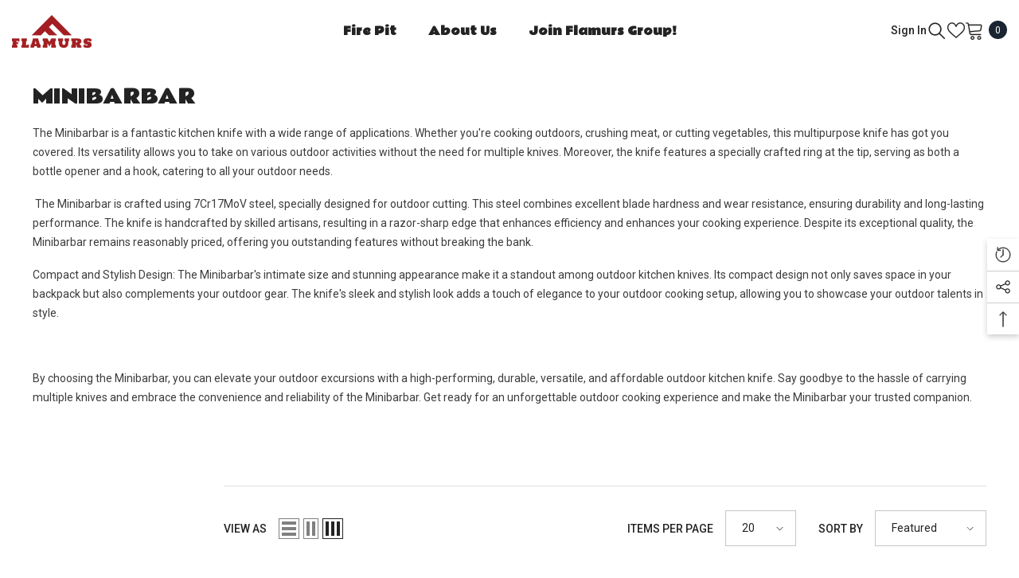

--- FILE ---
content_type: text/css
request_url: https://flamurs.com/cdn/shop/t/3/assets/component-product-listing.css?v=182933840338842534691685943983
body_size: 2604
content:
.productList .card-action__group.variants-popup.collection{position:relative}.collection .loading-overlay{z-index:2;width:calc(100% + 20px);left:-10px}.collection--empty{text-align:center}.collection-product-count{font-size:var(--font-size);font-weight:var(--font-weight-normal);line-height:var(--line-height);letter-spacing:var(--letter-spacing);color:var(--color-grey);margin-top:0;margin-bottom:0}.collection-product-wrapper{margin:30px 0 0}.collection-product-wrapper h2,.collection-product-wrapper a{font-size:calc(var(--font-body-size) + 2px);font-weight:var(--font-weight-bold);line-height:var(--body-line-height);letter-spacing:var(--body-letter-spacing);color:var(--color-text);text-transform:uppercase}.collection-product-wrapper h2{width:100%;margin-top:0;margin-bottom:0}.collection-product-wrapper a{text-decoration:underline;text-underline-offset:.1rem}.productListing{font-size:0;letter-spacing:0;margin:0 0 30px}.productListing>.product{font-size:var(--font-body-size)}.productListing .product{display:inline-block;vertical-align:top;width:100%}.productGrid .product{margin-bottom:15px}.productList .product{margin-bottom:30px}.productList .product+.product{padding-top:30px;border-top:1px solid #dedede}.productList .card-information{position:relative;top:-5px}.productList .card.style-4 .card-information{padding:14px 20px 20px}.productList .card.style-4 .card-information__wrapper{padding-top:0;padding-left:0;padding-right:0}.productList .card-information__wrapper,.productList .card-action,.productList .card-vendor{text-align:left!important}.productList .card-information__wrapper .card-information__group .card-vendor,.productList .card-information__wrapper .card-title{font-weight:500}.productList .card-product .card-action,.productList .card-information>.card-action,.productList .card-product .card-compare-wrapper,.product-card-layout-01 .productList .card .card-media:after{display:none}.productList .card-product .card-action.temporary-show{display:block}.quick_shop_option_2 .productList .quickshop-quantity,.quick_shop_option_2 .productList .label-quantity-2{display:none}.quick_shop_option_2 .productList .variants-popup .variants-popup-close{display:block}.productList .card-action__group .card-action .button.cancel-btn{display:none}.productList .card-action__group.variants-popup{display:block;opacity:0;visibility:visible;pointer-events:none;position:absolute;top:0;bottom:0;left:0;width:100%;background-color:var(--bg-white);z-index:-1;transform:translate3d(0,30px,0);transition:transform var(--duration-default) ease,visibility var(--duration-short) ease,opacity var(--duration-default) ease}.productList .product-item.quickshop-popup-show .card-action__group.variants-popup{opacity:1;visibility:visible;pointer-events:auto;transform:translateZ(0);z-index:2}.productList .card-information__wrapper,.productList .card-swatch,.productList .card-action__group{opacity:1;pointer-events:auto;transition:opacity var(--duration-long) ease}.productList .product-item.quickshop-popup-show .card-information__wrapper,.productList .product-item.quickshop-popup-show .card-swatch,.productList .product-item.quickshop-popup-show .card-action__group{opacity:0;pointer-events:none}body.product-card-layout-05 .productList .product-item.quickshop-popup-show .card-information__wrapper,body.product-card-layout-05 .productList .product-item.quickshop-popup-show .card-swatch,body.product-card-layout-05 .productList .product-item.quickshop-popup-show .card-action__group{opacity:1;pointer-events:auto}.productList .card-action__group .card-action{position:unset;opacity:1;visibility:visible;pointer-events:auto;transform:translate(0);max-width:100%;margin-left:0;padding-left:0;box-shadow:unset}.product-card-layout-06 .productList .product-item .card-action{box-shadow:unset}.product-card-layout-06 .productList .card-information{top:unset}.productList .card-action__group .card-action.variants-popup-form{padding-left:30px}.productList .card-action__group .card-action .button{bottom:0;margin-left:0;max-width:210px}.productList .card.style-3 .card-action .button{margin-top:28px}.productList .price,.productList .card-information__wrapper .card-information__group-2,.productList .card-information__wrapper.text-center .card-price,.productList .card-swatch.text-center{justify-content:flex-start!important;text-align:left}.productList .card-swatch{margin-bottom:22px}.productList .card-list__hidden{display:block!important}.productList .card-grid__hidden{display:none!important}.productList .card-review{margin-top:0;margin-bottom:0}.productList .card-compare:not(.card-compareIcon){opacity:1;visibility:visible;pointer-events:auto;margin-top:0!important}.productList .card-compare-wrapper.card-list__hidden{margin-top:20px}.productList .product.banner{display:none}.articleLookbook-block{margin-bottom:var(--lookbook-margin-bottom)}.articleLookbook-title{font-size:var(--lb-fontsize-title);margin-top:var(--lb-margin-top-title);color:var(--lb-title-color);text-transform:var(--lb-title-text-transform);margin-bottom:0;line-height:1.2}.articleLookbook-des{font-size:var(--lb-fontsize-des);margin-top:var(--lb-margin-top-des);color:var(--lb-title-des);margin-bottom:0;line-height:var(--lb-line-height-des)}.coll-express-order{border:1px solid #e6e6e6;margin-bottom:50px;width:100%;min-width:928px;overflow:hidden}.t-header{background-color:#fafafa;display:-webkit-box;display:-webkit-flex;display:-moz-flex;display:-ms-flexbox;display:flex;-webkit-align-items:center;-moz-align-items:center;-ms-align-items:center;align-items:center;border-bottom:1px solid #e6e6e6}.t-header .column{padding:14px 20px 12px}.t-header .col-title{font-size:var(--font_size);line-height:var(--font_size_plus8);font-weight:600;letter-spacing:.05em;text-transform:uppercase;margin:0}.coll-express-order .express-order-content.productListing{margin-bottom:0}.coll-express-order .grid-item+.grid-item{border-top:1px solid #e6e6e6}.coll-express-order .column+.column{border-left:1px solid #e6e6e6}.coll-express-order .inner-top .column.col-price{padding:15px 5px}.coll-express-order .price dd{margin:0 6px 0 0}.coll-express-order .price-item .text{margin:0 5px 0 0}.coll-express-order .inner-top{display:-webkit-box;display:-webkit-flex;display:-moz-flex;display:-ms-flexbox;display:flex;-webkit-align-items:stretch;-moz-align-items:stretch;-ms-align-items:stretch;align-items:stretch}.coll-express-order .inner-top .column{padding:15px 20px;display:-webkit-box;display:-webkit-flex;display:-moz-flex;display:-ms-flexbox;display:flex;-webkit-flex-direction:column;-moz-flex-direction:column;-ms-flex-direction:column;flex-direction:column;-webkit-box-pack:center;-moz-box-pack:center;-ms-flex-pack:center;-webkit-justify-content:center;justify-content:center}.coll-express-order .inner-top .product-image{line-height:1}.coll-express-order .inner-top .col-img{padding:15px}.coll-express-order .product-options{display:none;border-top:1px solid #e6e6e6}.coll-express-order .product-options .options-items+.options-items{border-top:1px solid #e6e6e6}.coll-express-order .product-options .options-items{display:-webkit-box;display:-webkit-flex;display:-moz-flex;display:-ms-flexbox;display:flex;-webkit-align-items:stretch;-moz-align-items:stretch;-ms-align-items:stretch;align-items:stretch;border-top:1px solid var(--border_bt_sidebar)}.coll-express-order .product-options .options-items .column{padding:15px 17px;display:-webkit-box;display:-webkit-flex;display:-moz-flex;display:-ms-flexbox;display:flex;-webkit-align-items:center;-moz-align-items:center;-ms-align-items:center;align-items:center}.coll-express-order .product-options .options-items .column:not(.col-prod){-webkit-box-pack:center;-moz-box-pack:center;-ms-flex-pack:center;-webkit-justify-content:center;justify-content:center;-webkit-flex-direction:column;-moz-flex-direction:column;-ms-flex-direction:column;flex-direction:column}.coll-express-order .product-options .options-items .col-price,.coll-express-order .product-options .options-items .col-qtt,.coll-express-order .product-options .options-items .col-options{background-color:#fafafa}.coll-express-order .col-img{-webkit-box-flex:0;-ms-flex:0 0 120px;flex:0 0 120px;max-width:120px}.coll-express-order .col-prod{-webkit-box-flex:0;-ms-flex:0 0 calc(100% - 647px);flex:0 0 calc(100% - 647px);max-width:-moz-calc(100% - (220px + 120px + 170px + 137px));max-width:-webkit-calc(100% - (220px + 120px + 170px + 137px));max-width:-ms-calc(100% - (220px + 120px + 170px + 137px));max-width:calc(100% - 647px);min-width:281px}.coll-express-order .col-price{-webkit-box-flex:0;-ms-flex:0 0 170px;flex:0 0 170px;max-width:170px}.coll-express-order .col-qtt{-webkit-box-flex:0;-ms-flex:0 0 137px;flex:0 0 137px;max-width:137px}.coll-express-order .col-options{-webkit-box-flex:0;-ms-flex:0 0 220px;flex:0 0 220px;max-width:220px}.coll-express-order .product-item .product-vendor a{font-size:var(--font-body-size);color:#969696;text-transform:uppercase}.coll-express-order .product-item .product-title{font-size:var(--font-body-size);color:#232323}.coll-express-order .qty-group [name=quantity]{width:90px;height:40px;border:1px solid #dadada;padding:10px 15px}.coll-express-order .grid-item .add-to-cart-btn.add_more{color:#fff;background-color:#69c69c;border-color:#69c69c}.coll-express-order .grid-item .feedback-text{margin-top:8px;font-size:var(--font-body-size)}.coll-express-order .grid-item .feedback-text.is-added:after{content:"";background-image:url("data:image/svg+xml,%3Csvg xmlns='http://www.w3.org/2000/svg' viewBox='0 0 448 512' style='fill: %23232323'%3E%3Cpath d='M438.6 105.4C451.1 117.9 451.1 138.1 438.6 150.6L182.6 406.6C170.1 419.1 149.9 419.1 137.4 406.6L9.372 278.6C-3.124 266.1-3.124 245.9 9.372 233.4C21.87 220.9 42.13 220.9 54.63 233.4L159.1 338.7L393.4 105.4C405.9 92.88 426.1 92.88 438.6 105.4H438.6z' /%3E%3C/svg%3E");background-position:center;background-size:100%;width:12px;height:9px;display:inline-block;margin-left:7px}.coll-express-order .grid-item .col-options .variants{width:100%}.coll-express-order .grid-item .col-options .button{padding-top:8px!important;padding-bottom:8px!important}.coll-express-order .grid-item .options-title{font-size:var(--font-body-size);margin-left:20px}.collection-masonry .halo-row{display:grid;grid-gap:0;grid-auto-rows:20px}.collection-masonry .productList.halo-row{display:inline-block}.collection-masonry .halo-row.column-1{grid-template-columns:repeat(auto-fill,minmax(100%,1fr))}.collection-masonry .halo-row.column-2{grid-template-columns:repeat(auto-fill,minmax(50%,1fr))}.collection-masonry .halo-row.column-3{grid-template-columns:repeat(auto-fill,minmax(33.3334%,1fr))}.collection-masonry .halo-row.column-4{grid-template-columns:repeat(auto-fill,minmax(25%,1fr))}.collection-masonry .halo-row.column-5{grid-template-columns:repeat(auto-fill,minmax(20%,1fr))}.collection-masonry .halo-row.halo-row--masonry .product-masonry-item{width:100%;margin-top:0}.collection-masonry .halo-row.halo-row--masonry .product-masonry-item .card-information{padding-bottom:50px}.quick_shop_option_2 .productList .variants-popup-content .product-card__button2:before{content:none}.productListing.productGrid .banner-1,.productListing.productGrid .banner-2,.productListing.productGrid .banner-3,.productListing.productGrid .product.show-banner-1 .product-item,.productListing.productGrid .product.show-banner-2 .product-item,.productListing.productGrid .product.show-banner-3 .product-item{display:none}.productListing.productGrid .product.show-banner-1 .banner-1,.productListing.productGrid .product.show-banner-2 .banner-2,.productListing.productGrid .product.show-banner-3 .banner-3{display:block}.productListing.productGrid .product.banner img{width:100%}.productListing.halo-row--masonry{opacity:0;visibility:hidden;transition:opacity .3s ease}.productListing.halo-row--masonry.is-show{opacity:1;visibility:visible}.productList .text-size{margin-bottom:10px;margin-top:0}@media (max-width: 1199px){.collection-masonry .halo-row.column-4,.collection-masonry .halo-row.column-5{grid-template-columns:repeat(auto-fill,minmax(33.3334%,1fr))}}@media (max-width: 1024px){.collection-masonry .halo-row.column-3,.collection-masonry .halo-row.column-4,.collection-masonry .halo-row.column-5{grid-template-columns:repeat(auto-fill,minmax(50%,1fr))}.productList .card-information{padding-top:15px}}@media (max-width: 767px){.coll-express-order{min-width:100%}.coll-express-order .express-order-header{display:none}.coll-express-order .express-order-content .options-items,.coll-express-order .express-order-content .inner-top{display:block}.coll-express-order .express-order-content .inner-top{padding:13px}.coll-express-order .express-order-content .inner-top{display:grid;grid-template-columns:30% 15px calc(36% - 15px) 34%;grid-template-areas:"image ... product product" "image ... product product" "image ... product product" "image ... price button"}.coll-express-order .inner-top .column.col-price{padding-left:0}.coll-express-order .express-order-content .column.col-img{grid-area:image}.coll-express-order .express-order-content .column{min-width:initial;max-width:initial;padding:0;text-align:left}.coll-express-order .express-order-content .column.column{border:none;padding-top:0;padding-bottom:0}.coll-express-order .express-order-content .column.col-prod{grid-area:product}.coll-express-order .express-order-content .column.col-price{grid-area:price}.coll-express-order .express-order-content .column.col-price .price__compare .price-item--regular,.coll-express-order .express-order-content .column.col-qtt{display:none}.coll-express-order .express-order-content .column.col-options{grid-area:button}.coll-express-order .grid-item .col-options .button{font-weight:var(--font-weight-normal);font-size:calc(var(--btn-1-font-size) - 4px);min-width:unset;padding-left:6px;padding-right:6px;padding-top:2px!important;padding-bottom:2px!important}.coll-express-order .product-options .options-items{padding:15px;background-color:#fafafa}.coll-express-order .product-options .options-items .column.col-img{display:none}.coll-express-order .product-options .options-items .column{padding:0;display:block}.coll-express-order .product-options .options-items .column.col-prod{float:left;width:30%;margin-right:20px;text-align:center}.coll-express-order .product-options .options-items .column.col-prod img{margin:0 auto}.coll-express-order .product-options .options-items .column.col-prod .options-title{text-align:center;margin-top:10px;margin-left:0;display:block}.coll-express-order .product-options .options-items .column.col-options{margin-top:15px}.coll-express-order .express-order-content .column.column{border:none}.coll-express-order .product-item .product-title{font-size:calc(var(--font-body-size) + 1px)}.coll-express-order .price dd{margin:0}.coll-express-order .product-options .options-items .column:not(.col-prod){-webkit-box-pack:center;-moz-box-pack:center;-ms-flex-pack:center;-webkit-justify-content:center;justify-content:center;-webkit-flex-direction:column;-moz-flex-direction:column;-ms-flex-direction:column;flex-direction:column;text-align:left}.coll-express-order .express-order-content .options-items:after,.coll-express-order .express-order-content .inner-top:after{display:block;content:"";visibility:hidden;clear:both}.coll-express-order .express-order-content .card-price .price{justify-content:flex-start}.coll-express-order .price-item .text{display:none}.coll-express-order .grid-item .button{max-width:175px;margin-left:0;margin-right:auto}.coll-express-order .product-item .card-price{margin-top:0;margin-bottom:0}.coll-express-order .product-item .card-price .price-item .money{font-size:calc(var(--product-price-font-size) + 4px)}.collection-masonry .halo-row.column-2,.collection-masonry .halo-row.column-3,.collection-masonry .halo-row.column-4,.collection-masonry .halo-row.column-5{grid-template-columns:repeat(auto-fill,minmax(50%,1fr))}.productListing.productGrid.banner-full-width .product.banner{width:100%;margin-top:27px}.productListing.productGrid.banner-full-width .product.banner+.product,.productListing.productGrid.banner-full-width .product.banner+.product+.product{margin-top:15px}.productListing .product .card-summary.card-list__hidden{display:none!important}.quick_shop_option_2 .productListing.productList .product-card__button2{padding:12px 0}}@media (max-width: 991px) and (min-width: 768px){.coll-express-order{min-width:100%}.coll-express-order .inner-top .column,.coll-express-order .product-options .options-items .column{padding:15px}.coll-express-order .col-img{-webkit-box-flex:0;-ms-flex:0 0 14%;flex:0 0 14%;max-width:14%}.coll-express-order .col-prod{-webkit-box-flex:0;-ms-flex:0 0 30%;flex:0 0 30%;max-width:30%;min-width:auto}.coll-express-order .col-price{-webkit-box-flex:0;-ms-flex:0 0 15%;flex:0 0 15%;max-width:15%}.coll-express-order .col-qtt{-webkit-box-flex:0;-ms-flex:0 0 17%;flex:0 0 17%;max-width:17%}.coll-express-order .col-options{-webkit-box-flex:0;-ms-flex:0 0 24%;flex:0 0 24%;max-width:24%}}@media (max-width: 1199px) and (min-width: 1025px){.coll-express-order{min-width:100%}.coll-express-order .inner-top .column,.coll-express-order .product-options .options-items .column{padding:15px}.coll-express-order .col-img{-webkit-box-flex:0;-ms-flex:0 0 14%;flex:0 0 14%;max-width:14%}.coll-express-order .col-prod{-webkit-box-flex:0;-ms-flex:0 0 30%;flex:0 0 30%;max-width:30%;min-width:auto}.coll-express-order .col-price{-webkit-box-flex:0;-ms-flex:0 0 15%;flex:0 0 15%;max-width:15%}.coll-express-order .col-qtt{-webkit-box-flex:0;-ms-flex:0 0 17%;flex:0 0 17%;max-width:17%}.coll-express-order .col-options{-webkit-box-flex:0;-ms-flex:0 0 24%;flex:0 0 24%;max-width:24%}}@media (max-width: 551px){.productList .card-action__group .card-action.variants-popup-form{padding-left:10px}.quick_shop_option_2 .productList .card-action .variants-popup-content{padding:50px 10px 70px 0}.productList .card-action__group .card-action .button{max-width:100%}}@media (min-width: 360px){.productGrid{margin-left:-8px;margin-right:-8px}.productGrid .product{padding-left:8px;padding-right:8px;margin-bottom:0}.productGrid .product,.productGrid.column-2 .product,.productGrid.column-3 .product,.productGrid.column-4 .product,.productGrid.column-5 .product{width:50%;margin-top:30px}.productGrid .product:nth-child(-n+2),.productGrid.column-2 .product:nth-child(-n+2),.productGrid.column-3 .product:nth-child(-n+2),.productGrid.column-4 .product:nth-child(-n+2),.productGrid.column-5 .product:nth-child(-n+2){margin-top:0}}@media (min-width: 551px){.productList .card{display:flex;width:100%;font-size:0;letter-spacing:0}.productList .card-product{display:inline-block;vertical-align:top;width:250px}.productList .card-information{display:inline-block;vertical-align:top;padding:0 0 0 30px;width:calc(100% - 250px)}.productList.list-2 .card-product{width:calc(50% - 8px)}.productList.list-2 .card-information{width:calc(50% + 8px)}}@media (min-width: 768px){.productGrid.column-3 .product,.productGrid.column-4 .product,.productGrid.column-5 .product{width:33.3333333%;margin-top:30px}.productGrid.column-3 .product:nth-child(-n+3),.productGrid.column-4 .product:nth-child(-n+3),.productGrid.column-5 .product:nth-child(-n+3){margin-top:0}.productList.list-3 .card-product,.productList.list-4 .card-product,.productList.list-5 .card-product{width:calc(33.3333333% - 8px)}.productList.list-3 .card-information,.productList.list-4 .card-information,.productList.list-5 .card-information{width:calc(66.6666667% + 8px)}.coll-express-order .grid-item .card-price{margin-bottom:0}}@media (min-width: 992px){.productGrid.column-4 .product,.productGrid.column-5 .product{width:25%}.productGrid.column-4 .product:nth-child(-n+4),.productGrid.column-5 .product:nth-child(-n+5){margin-top:0}.productList.list-4 .card-product,.productList.list-5 .card-product{width:calc(25% - 8px)}.productList.list-4 .card-information,.productList.list-5 .card-information{width:calc(75% + 8px)}}@media (min-width: 1025px){.productListing{margin-bottom:60px}.productListing.halo-row--masonry{margin-bottom:0}.productGrid{margin-left:-15px;margin-right:-15px}.productGrid .product{padding-left:15px;padding-right:15px;margin-bottom:0;margin-top:60px}.productGrid.column-2 .product,.productGrid.column-3 .product,.productGrid.column-4 .product,.productGrid.column-5 .product{margin-top:60px}.productGrid.column-2 .product:nth-child(-n+2),.productGrid.column-3 .product:nth-child(-n+3),.productGrid.column-4 .product:nth-child(-n+4),.productGrid.column-5 .product:nth-child(-n+4){margin-top:0}.productList .card-information{padding-top:0!important;padding-left:30px!important}.productList.list-5 .card-product{width:calc(25% - 10px)}.productList.list-5 .card-information{width:calc(75% + 10px)}.productListing.column-5 .card-swatch .swatch-label{width:25px;height:25px}.productListing.column-5 .card-swatch .number-showmore{width:24px;height:24px;line-height:24px}.product-card-layout-01 .productListing.productList .card .card-media.has-compare:after,.product-card-layout-05 .productListing.productList .card .card-media.has-compare:after{content:none}.quick_shop_option_2 .productListing.column-5 .card-action .variants-popup-content .variants{min-height:85px;max-height:85px}}@media (min-width: 1600px){.productGrid.column-5 .product{width:20%}.productGrid.column-5 .product:nth-child(-n+5){margin-top:0}.productList.list-5 .card-product{width:calc(20% - 10px)}.productList.list-5 .card-information{width:calc(80% + 10px)}}
/*# sourceMappingURL=/cdn/shop/t/3/assets/component-product-listing.css.map?v=182933840338842534691685943983 */
